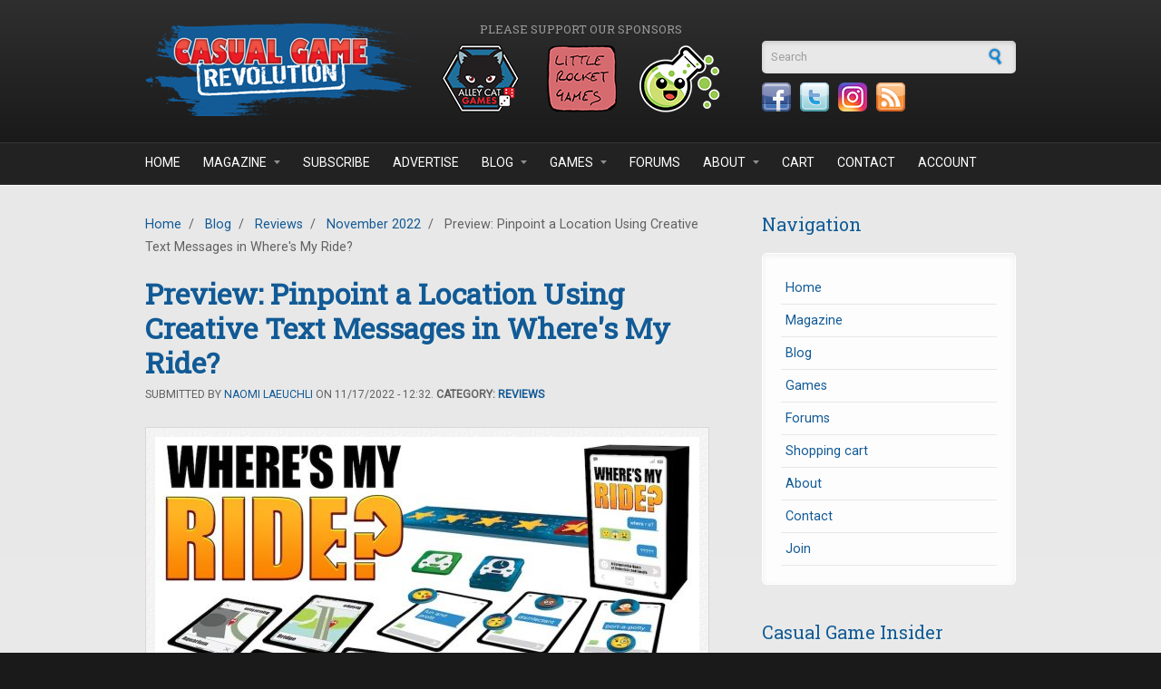

--- FILE ---
content_type: text/html; charset=utf-8
request_url: https://casualgamerevolution.com/blog/2022/11/preview-pinpoint-a-location-using-creative-text-messages-in-wheres-my-ride
body_size: 8991
content:
<!DOCTYPE html PUBLIC "-//W3C//DTD XHTML+RDFa 1.0//EN"
  "http://www.w3.org/MarkUp/DTD/xhtml-rdfa-1.dtd">
<html xmlns="http://www.w3.org/1999/xhtml" xml:lang="en" version="XHTML+RDFa 1.0" dir="ltr"
  xmlns:fb="https://ogp.me/ns/fb#"
  xmlns:og="https://ogp.me/ns#">

<head profile="http://www.w3.org/1999/xhtml/vocab">
  <meta http-equiv="Content-Type" content="text/html; charset=utf-8" />
<meta http-equiv="x-dns-prefetch-control" content="on" />
<link rel="dns-prefetch" href="//casualgamerevolution.b-cdn.net" />
<!--[if IE 9]>
<link rel="prefetch" href="//casualgamerevolution.b-cdn.net" />
<![endif]-->
<link rel="shortcut icon" href="https://casualgamerevolution.b-cdn.net/sites/all/themes/corporateclean/favicon.ico" type="image/vnd.microsoft.icon" />
<meta name="description" content="You need to find your rideshare driver but the app is going bonkers and you can only send short texts, while the driver only has a few emojis at his disposal. Will you be able to find him before you both end up with a one-star rating?" />
<meta name="generator" content="Drupal 7 (https://www.drupal.org)" />
<link rel="canonical" href="https://casualgamerevolution.com/blog/2022/11/preview-pinpoint-a-location-using-creative-text-messages-in-wheres-my-ride" />
<link rel="shortlink" href="https://casualgamerevolution.com/node/3202" />
<meta property="fb:app_id" content="388328231555905" />
<meta property="og:site_name" content="Casual Game Revolution" />
<meta property="og:type" content="article" />
<meta property="og:title" content="Preview: Pinpoint a Location Using Creative Text Messages in Where&#039;s My Ride?" />
<meta property="og:url" content="https://casualgamerevolution.com/blog/2022/11/preview-pinpoint-a-location-using-creative-text-messages-in-wheres-my-ride" />
<meta property="og:description" content="You need to find your rideshare driver but the app is going bonkers and you can only send short texts, while the driver only has a few emojis at his disposal. Will you be able to find him before you both end up with a one-star rating?" />
<meta property="og:image" content="https://casualgamerevolution.b-cdn.net/sites/default/files/field/image/wheres_my_ride.jpg" />
<meta name="twitter:card" content="summary_large_image" />
<meta name="twitter:creator" content="@CasualGameRev" />
<meta name="twitter:url" content="https://casualgamerevolution.com/blog/2022/11/preview-pinpoint-a-location-using-creative-text-messages-in-wheres-my-ride" />
<meta name="twitter:title" content="Preview: Pinpoint a Location Using Creative Text Messages in Where&#039;s" />
<meta name="twitter:description" content="You need to find your rideshare driver but the app is going bonkers and you can only send short texts, while the driver only has a few emojis at his disposal. Will you be able to find him before you" />
<meta name="twitter:image" content="https://casualgamerevolution.b-cdn.net/sites/default/files/field/image/wheres_my_ride.jpg" />

<!-- Facebook Pixel Code -->
<script>
!function(f,b,e,v,n,t,s){if(f.fbq)return;n=f.fbq=function(){n.callMethod?
n.callMethod.apply(n,arguments):n.queue.push(arguments)};if(!f._fbq)f._fbq=n;
n.push=n;n.loaded=!0;n.version='2.0';n.queue=[];t=b.createElement(e);t.async=!0;
t.src=v;s=b.getElementsByTagName(e)[0];s.parentNode.insertBefore(t,s)}(window,
document,'script','//connect.facebook.net/en_US/fbevents.js');

fbq('init', '1090679201009766');
fbq('track', 'PageView');
fbq('track', 'ViewContent', {"content_type":"product","content_ids":"3202"});
</script>
<noscript><img height='1' width='1' style='display:none' src='https://www.facebook.com/tr?id=1090679201009766&ev=PageView&noscript=1' /></noscript>
<!-- End Facebook Pixel Code -->
    <title>Preview: Pinpoint a Location Using Creative Text Messages in Where's My Ride? | Casual Game Revolution</title>
  <link rel="alternate" type="application/rss+xml" title="Casual Game Revolution RSS" href="http://casualgamerevolution.com/rss.xml" />
  <link href="https://fonts.googleapis.com/css?family=Roboto|Roboto+Slab" rel="stylesheet">
  <link type="text/css" rel="stylesheet" href="https://casualgamerevolution.b-cdn.net/sites/default/files/cdn/css/https/css_snAp4mP09PaWsfBvhp7MQtSZeVZUJmarhZ1SXpLut5I.css" media="all" />
<link type="text/css" rel="stylesheet" href="https://casualgamerevolution.b-cdn.net/sites/default/files/cdn/css/https/css_2q7veiw8DXkqWNO7ds831MW2FL-I-ZPCfz5TDjjUN3Q.css" media="all" />
<link type="text/css" rel="stylesheet" href="https://casualgamerevolution.b-cdn.net/sites/default/files/cdn/css/https/css_HkWR5wdKJuY4J5oBY0NgmGwQ0D5uwpMiVcuz9T7Fpsg.css" media="all" />
<link type="text/css" rel="stylesheet" href="https://casualgamerevolution.b-cdn.net/sites/default/files/cdn/css/https/css_XxYHIsb5ThVCJtV7ZdbfJcW4QWZT6E2rJIWMDlPenm0.css" media="all" />
  <script type="text/javascript" src="https://casualgamerevolution.b-cdn.net/sites/default/files/js/js_YD9ro0PAqY25gGWrTki6TjRUG8TdokmmxjfqpNNfzVU.js"></script>
<script type="text/javascript" src="https://casualgamerevolution.b-cdn.net/sites/default/files/js/js_uW8I0m_XnhGil6Xw4D1_t-ELzO2MdE51btIdJVvccgI.js"></script>
<script type="text/javascript" src="https://casualgamerevolution.b-cdn.net/sites/default/files/js/js_O4Lm-mtIRmEipcfpBLhh-fu59c1EOD3hvIf5QmMXEp0.js"></script>
<script type="text/javascript" src="https://www.googletagmanager.com/gtag/js?id=UA-35522175-1"></script>
<script type="text/javascript">
<!--//--><![CDATA[//><!--
window.dataLayer = window.dataLayer || [];function gtag(){dataLayer.push(arguments)};gtag("js", new Date());gtag("set", "developer_id.dMDhkMT", true);gtag("config", "UA-35522175-1", {"groups":"default"});
//--><!]]>
</script>
<script type="text/javascript" src="https://casualgamerevolution.b-cdn.net/sites/default/files/js/js_N23fS6ooC-uvOJ2j7mtuBbVQeGAvoXnACb9oAiqrOPE.js"></script>
<script type="text/javascript">
<!--//--><![CDATA[//><!--
jQuery.extend(Drupal.settings, {"basePath":"\/","pathPrefix":"","setHasJsCookie":0,"ajaxPageState":{"theme":"corporateclean","theme_token":"aC-X89gUsUhmprGzfFw_19wL_tYJh1lh7XArYRRxSdM","js":{"modules\/statistics\/statistics.js":1,"misc\/jquery.js":1,"misc\/jquery-extend-3.4.0.js":1,"misc\/jquery-html-prefilter-3.5.0-backport.js":1,"misc\/jquery.once.js":1,"misc\/drupal.js":1,"sites\/all\/modules\/entityreference\/js\/entityreference.js":1,"sites\/all\/modules\/simpleads\/simpleads.js":1,"sites\/all\/modules\/simpleads\/modules\/simpleads_campaigns\/simpleads_campaigns.js":1,"sites\/all\/modules\/ubercart\/uc_file\/uc_file.js":1,"sites\/all\/libraries\/colorbox\/jquery.colorbox-min.js":1,"sites\/all\/libraries\/DOMPurify\/purify.min.js":1,"sites\/all\/modules\/colorbox\/js\/colorbox.js":1,"sites\/all\/modules\/colorbox\/styles\/default\/colorbox_style.js":1,"sites\/all\/modules\/quote\/quote.js":1,"sites\/all\/modules\/google_analytics\/googleanalytics.js":1,"https:\/\/www.googletagmanager.com\/gtag\/js?id=UA-35522175-1":1,"0":1,"sites\/all\/modules\/field_group\/field_group.js":1},"css":{"modules\/system\/system.base.css":1,"modules\/system\/system.menus.css":1,"modules\/system\/system.messages.css":1,"modules\/system\/system.theme.css":1,"modules\/comment\/comment.css":1,"modules\/field\/theme\/field.css":1,"sites\/all\/modules\/logintoboggan\/logintoboggan.css":1,"modules\/node\/node.css":1,"modules\/poll\/poll.css":1,"modules\/search\/search.css":1,"sites\/all\/modules\/simpleads\/simpleads.css":1,"sites\/all\/modules\/ubercart\/uc_file\/uc_file.css":1,"sites\/all\/modules\/ubercart\/uc_order\/uc_order.css":1,"sites\/all\/modules\/ubercart\/uc_product\/uc_product.css":1,"sites\/all\/modules\/ubercart\/uc_store\/uc_store.css":1,"modules\/user\/user.css":1,"modules\/forum\/forum.css":1,"sites\/all\/modules\/views\/css\/views.css":1,"sites\/all\/modules\/ckeditor\/ckeditor.css":1,"sites\/all\/modules\/colorbox\/styles\/default\/colorbox_style.css":1,"profiles\/acquia\/modules\/ctools\/css\/ctools.css":1,"sites\/all\/modules\/panels\/css\/panels.css":1,"sites\/all\/modules\/quote\/quote.css":1,"sites\/all\/modules\/widgets\/widgets.css":1,"sites\/all\/themes\/corporateclean\/style.css":1,"sites\/all\/themes\/corporateclean\/color\/colors.css":1}},"colorbox":{"opacity":"0.85","current":"{current} of {total}","previous":"\u00ab Prev","next":"Next \u00bb","close":"Close","maxWidth":"98%","maxHeight":"98%","fixed":true,"mobiledetect":true,"mobiledevicewidth":"480px","file_public_path":"\/sites\/default\/files","specificPagesDefaultValue":"admin*\nimagebrowser*\nimg_assist*\nimce*\nnode\/add\/*\nnode\/*\/edit\nprint\/*\nprintpdf\/*\nsystem\/ajax\nsystem\/ajax\/*"},"jcarousel":{"ajaxPath":"\/jcarousel\/ajax\/views"},"quote_nest":"2","simpleads":{"url":{"ckeditor":"\/simpleads\/dashboard\/ckeditor"},"modulepath":"sites\/all\/modules\/simpleads"},"googleanalytics":{"account":["UA-35522175-1"],"trackOutbound":1,"trackMailto":1,"trackDownload":1,"trackDownloadExtensions":"7z|aac|arc|arj|asf|asx|avi|bin|csv|doc(x|m)?|dot(x|m)?|exe|flv|gif|gz|gzip|hqx|jar|jpe?g|js|mp(2|3|4|e?g)|mov(ie)?|msi|msp|pdf|phps|png|ppt(x|m)?|pot(x|m)?|pps(x|m)?|ppam|sld(x|m)?|thmx|qtm?|ra(m|r)?|sea|sit|tar|tgz|torrent|txt|wav|wma|wmv|wpd|xls(x|m|b)?|xlt(x|m)|xlam|xml|z|zip","trackColorbox":1},"urlIsAjaxTrusted":{"\/blog\/2022\/11\/preview-pinpoint-a-location-using-creative-text-messages-in-wheres-my-ride":true},"statistics":{"data":{"nid":"3202"},"url":"\/modules\/statistics\/statistics.php"},"field_group":{"div":"full"}});
//--><!]]>
</script>
  <script type="text/javascript"> //<![CDATA[ 
var tlJsHost = ((window.location.protocol == "https:") ? "https://secure.comodo.com/" : "http://www.trustlogo.com/");
document.write(unescape("%3Cscript src='" + tlJsHost + "trustlogo/javascript/trustlogo.js' type='text/javascript'%3E%3C/script%3E"));
//]]>
</script>
</head>
<body class="html not-front not-logged-in one-sidebar sidebar-first page-node page-node- page-node-3202 node-type-article" >
  <div id="skip-link">
    <a href="#main-content" class="element-invisible element-focusable">Skip to main content</a>
  </div>
    
<!-- Header. -->
<div id="header">

    <div id="header-inside">
    
        <div id="header-inside-left">
            
                        <a href="/" title="Home"><img src="https://casualgamerevolution.b-cdn.net/sites/default/files/cgr_logo.png" alt="Home" /></a>
                 
                        
        </div>
        
		<div id="header-inside-center">
		
						<div id="sponsor_area">
			  <div class="region region-sponsor-area">
    <div id="block-simpleads-ad-groups-284" class="block block-simpleads">

<h2>Please support our sponsors</h2>

<div class="content">
<div class="header">
  <div class="ad-link"></div>
</div>
<div class="adslist">
      <div class="simpleads-284">
    	    
<div id="ad_groups_284">
  <div class="simplead-container image-ad first">
        <a href="https://casualgamerevolution.com/simpleads/redirect/2474" target="_blank" rel="nofollow"><img src="https://casualgamerevolution.b-cdn.net/sites/default/files/field/image/sponsor_alley_cat.png" width="100" height="75" alt="Alley Cat Games" /></a>  </div><div class="simplead-container image-ad ">
        <a href="https://casualgamerevolution.com/simpleads/redirect/3751" target="_blank" rel="nofollow"><img src="https://casualgamerevolution.b-cdn.net/sites/default/files/field/image/sponsor_little_rocket_games.png" width="100" height="75" alt="Little Rocket Games" /></a>  </div><div class="simplead-container image-ad last">
        <a href="https://casualgamerevolution.com/simpleads/redirect/3752" target="_blank" rel="nofollow"><img src="https://casualgamerevolution.b-cdn.net/sites/default/files/field/image/sponsor_kawaii_lab_games_0.png" width="100" height="75" alt="Kawaii Lab Games" /></a>  </div></div>  
  </div>

    
</div>
</div>
</div>  </div>
			</div>
					
		</div>
		
        <div id="header-inside-right">
		  <div class="region region-search-area">
    <div id="block-search-form" class="block block-search">


<div class="content">
<form action="/blog/2022/11/preview-pinpoint-a-location-using-creative-text-messages-in-wheres-my-ride" method="post" id="search-block-form" accept-charset="UTF-8"><div><div class="container-inline">
      <h2 class="element-invisible">Search form</h2>
    <div class="form-item form-type-textfield form-item-search-block-form">
 <input onblur="if (this.value == &#039;&#039;) {this.value = &#039;Search&#039;;}" onfocus="if (this.value == &#039;Search&#039;) {this.value = &#039;&#039;;}" type="text" id="edit-search-block-form--2" name="search_block_form" value="Search" size="15" maxlength="128" class="form-text" />
</div>
<div class="form-actions form-wrapper" id="edit-actions"><input type="image" id="edit-submit" name="submit" src="https://casualgamerevolution.b-cdn.net//sites/all/themes/corporateclean/images/search-button.png" class="form-submit" /></div><input type="hidden" name="form_build_id" value="form-vtnDSyx1pSzbu1KYqU9EVMiXanlfccQkImUMhckLuxg" />
<input type="hidden" name="form_id" value="search_block_form" />
</div>
</div></form></div>
</div><div id="block-widgets-s-socialmedia-profile-default" class="block block-widgets">


<div class="content">
<div id="widgets-element-socialmedia_profile-default" class="widgets widgets-set widgets-set-horizontal widgets-style-horizontal"><div id="widgets-element-socialmedia_socialmedia-facebook-profile-button" class="widgets widgets-element widgets-element-horizontal widgets-style-horizontal"><a href="https://www.facebook.com/CasualGameRevolution" title="Visit CasualGameRevolution on Facebook" target="_blank"><img src="https://casualgamerevolution.b-cdn.net/sites/all/modules/socialmedia/icons/levelten/glossy/32x32/facebook.png" alt="Facebook icon"></a></div><div id="widgets-element-socialmedia_socialmedia-twitter-profile-button" class="widgets widgets-element widgets-element-horizontal widgets-style-horizontal"><a href="//twitter.com/CasualGameRev" title="Visit CasualGameRev on Twitter" target="_blank"><img src="https://casualgamerevolution.b-cdn.net/sites/all/modules/socialmedia/icons/levelten/glossy/32x32/twitter.png" alt="Twitter icon" ></a></div><div id="widgets-element-socialmedia_socialmedia-instagram-profile-button" class="widgets widgets-element widgets-element-horizontal widgets-style-horizontal"><a href="https://www.instagram.com/casualgamerevolution/" title="Visit  on Instagram" target="_blank"><img src="https://casualgamerevolution.b-cdn.net/sites/all/modules/socialmedia/icons/levelten/glossy/32x32/instagram.png" alt="Instagram icon" ></a></div><div id="widgets-element-socialmedia_socialmedia-rss-feed-button" class="widgets widgets-element widgets-element-horizontal widgets-style-horizontal"><a href="http://casualgamerevolution.com/rss.xml" title="Subscribe to Casual Game Revolution via RSS" target="_blank"><img src="https://casualgamerevolution.b-cdn.net/sites/all/modules/socialmedia/icons/levelten/glossy/32x32/rss.png" alt="RSS icon" ></a></div><div class="widgets-clear"></div></div></div>
</div>  </div>
    
        </div>
    
    </div><!-- EOF: #header-inside -->

</div><!-- EOF: #header -->

<!-- Header Menu. -->
<div id="header-menu">

<div id="header-menu-inside">
    <ul class="menu"><li class="first leaf"><a href="/">Home</a></li>
<li class="expanded"><a href="/magazine" title="">Magazine</a><ul class="menu"><li class="first leaf"><a href="/magazine" title="">Casual Game Insider</a></li>
<li class="leaf"><a href="/magazine/subscribe">Subscribe</a></li>
<li class="leaf"><a href="/magazine/latest-issue">Latest Issue</a></li>
<li class="leaf"><a href="/magazine/issues" title="">Back Issues</a></li>
<li class="leaf"><a href="/magazine/submissions">Article Submissions</a></li>
<li class="last leaf"><a href="/advertise" title="Learn about advertising and marketing opportunities">Advertising</a></li>
</ul></li>
<li class="leaf"><a href="/magazine/subscribe" title="Subscribe to Casual Game Insider magazine">Subscribe</a></li>
<li class="leaf"><a href="/advertise">Advertise</a></li>
<li class="expanded"><a href="/blog" title="">Blog</a><ul class="menu"><li class="first leaf"><a href="/blog/news" title="">News</a></li>
<li class="leaf"><a href="/blog/articles" title="">Articles</a></li>
<li class="leaf"><a href="/blog/reviews" title="">Reviews</a></li>
<li class="leaf"><a href="/blog/videos" title="">Videos</a></li>
<li class="last leaf"><a href="/blog/giveaways" title="">Giveaways</a></li>
</ul></li>
<li class="expanded"><a href="/games" title="">Games</a><ul class="menu"><li class="first leaf"><a href="/games" title="">Recommended Games</a></li>
<li class="leaf"><a href="/games/reviews" title="">Reviewed Games</a></li>
<li class="last leaf"><a href="/games/review-info">Game Review Info</a></li>
</ul></li>
<li class="leaf"><a href="/forums" title="">Forums</a></li>
<li class="expanded"><a href="/about/what-we-do" title="">About</a><ul class="menu"><li class="first leaf"><a href="/about/what-we-do">What We Do</a></li>
<li class="leaf"><a href="/about/who-we-are">Who we are</a></li>
<li class="leaf"><a href="/about/what-is-a-casual-game">What is a Casual Game?</a></li>
<li class="leaf"><a href="/press">Press</a></li>
<li class="leaf"><a href="/about/affiliate-program">Affiliate Program</a></li>
<li class="last leaf"><a href="/retailer">Retailer Network</a></li>
</ul></li>
<li class="leaf"><a href="/cart" title="Shopping cart">Cart</a></li>
<li class="leaf"><a href="/contact" title="">Contact</a></li>
<li class="last leaf"><a href="/user" title="">Account</a></li>
</ul></div><!-- EOF: #header-menu-inside -->

</div><!-- EOF: #header-menu -->


<!-- Banner. -->
<div id="banner">

	
</div><!-- EOF: #banner -->


<!-- Content. -->
<div id="content">

    <div id="content-inside" class="inside">
    
        <div id="main">
            
            <div class="breadcrumb"><a href="/">Home</a> <span class="breadcrumb-separator">/</span> <a href="/blog">Blog</a> <span class="breadcrumb-separator">/</span> <a href="/blog/reviews">Reviews</a> <span class="breadcrumb-separator">/</span> <a href="/archive/202211">November 2022</a> <span class="breadcrumb-separator">/</span> Preview: Pinpoint a Location Using Creative Text Messages in Where&#039;s My Ride?</div>            
                   
                 
                        
                        
			                        <h1>Preview: Pinpoint a Location Using Creative Text Messages in Where&#039;s My Ride?</h1>
                                    
                        
              <div class="region region-content">
    <div id="block-system-main" class="block block-system">


<div class="content">
<div  class="ds-1col node node-article node-promoted view-mode-full clearfix">

  
  <div class="submitted">Submitted by <a href="https://casualgamerevolution.com/user/naomi-laeuchli" title="Visit Naomi Laeuchli's page">Naomi Laeuchli</a> on 11/17/2022 - 12:32. <strong>Category: <a href="https://casualgamerevolution.com/blog/reviews" title="See more posts from the Reviews category">Reviews</a></a></strong></div><div class="field field-name-field-image field-type-image field-label-hidden"><div class="field-items"><div class="field-item even"><img src="https://casualgamerevolution.b-cdn.net/sites/default/files/styles/content/public/field/image/wheres_my_ride.jpg?itok=oNHy-GqR" width="600" height="338" alt="Where&#039;s My Ride?" /></div></div></div><div class="field field-name-body field-type-text-with-summary field-label-hidden"><div class="field-items"><div class="field-item even"><p>You need to find your rideshare driver but the app is going bonkers and you can only send short texts, while the driver only has a few emojis at his disposal. Will you be able to find him before you both end up with a one-star rating?</p>
<p>From Slugfest Games and <a href="https://www.kickstarter.com/projects/slugfestgames/wheres-my-ride?ref=21wri7" target="_blank">currently on Kickstarter</a>, <em>Where’s My Ride? </em>is a cooperative clue-giving party game for 2-7 players.</p>
<h2>
	Gameplay</h2>
<p>One player is the driver and the other players are the riders. The driver draws a location card and looks at it. This is the location that the riders are trying to find to meet their driver. The driver then draws eight more location cards, shuffles them with the first one, and lays them all face-up on the center of the table. The driver will then draw five emoji tokens.</p>
<p>Each round, two riders will each draw two text cards. Without conferring, both players will choose one text card to play, discarding the other face-down. Text cards all say random, short lines such as '5-second rule', ‘teeny tiny pencils’, or even simply 'chaos'.</p>
<p>The driver will then place one or more emoji tokens on one or more of the text cards played this round. When he is done, the driver draws back up to five emoji tokens.</p>
<p>All the riders may then discuss what they believe the emojis signify on any of the texts and which location they think they point towards. Riders may choose to guess a location. If they are correct, everyone wins the game.</p>
<p>If riders did not guess the location, one rating tile is revealed if they did not make a guess, or two if they made an incorrect guess. There are 10 rating tiles in total. If players draw all four broken star tiles before guessing the correct location, everyone receives a one-star rating and loses the game.</p>
<p><img alt="Where's My Ride? components" class="masked" src="https://casualgamerevolution.b-cdn.net/sites/default/files/images/games/2022/wheres_my_ride_components.png" style="width: 600px; height: 441px;" /></p>
<h2>
	First Impressions</h2>
<p><em>Where’s My Ride?</em> follows a format that is fairly familiar, with one player using a limited communication system to give clues to point others towards a particular card, but it manages to put a fresh spin on the format and feel original in its own right. The use of only emojis for communication can be quite tricky, especially since the emojis available to the driver are chosen at random. It’s also interesting that the riders have some control over what clues they’ll be getting as they choose between which text cards to play. This can help players focus on deciding between two locations or allow them to discard a card that they feel covers ground they’ve already established.</p>
<p>There’s humor in the sheer randomness of the text cards themselves, and that’s part of the charm of the game. The communication system that players are restricted to is so much fun to work with and it’s interesting to hear what the driver was thinking afterward with each emoji use.</p>
<p>You also are never sure of exactly how many more rounds you have left, as you never know what rating tile will be drawn next. This leads to a slight push-your-luck element as you decide whether to risk a guess and potentially have to draw two tiles or hold off and see how the next round plays out.</p>
<p>The game also has several helpful variants, such as one that removes some of the rating tiles to increase the difficulty and another that allows three riders to play text cards during a round to lower downtime in games with a higher player count.</p>
<p>We didn’t get to play with a physical prototype, instead playing the game on Tabletop Simulator, so we can’t speak to component quality. However, we did like the design of the artwork, making the location cards look like phone maps and texts look like actual text messages on a phone screen. We would have liked a few more locations included, but this is largely because we enjoyed the game so much. All the ways the different locations confused the issue when on the table in different combinations made us want to see even more of it!</p>
<p>This game might not land as well with players who are not as tech-savvy, as they might not enjoy the emoji communication system, but we found <em>Where’s My Ride? </em>to be a unique take on an already enjoyable genre. <a href="https://www.kickstarter.com/projects/slugfestgames/wheres-my-ride?ref=21wri7" target="_blank">Check it out on Kickstarter</a>.</p>
<p><strong>Pros: </strong>Fun graphic design, unique communication system, good range in the text cards, game variants</p>
<p><strong>Cons: </strong>May not appeal as much to less tech-savvy players, we would have liked even more location cards</p>
<p><em>Disclosure: this preview is based on our first impressions of a digital prototype of the game. The game is subject to change prior to publication. We received a modest payment to write this article.</em></p>
</div></div></div><div class="field field-name-field-tags field-type-taxonomy-term-reference field-label-inline clearfix"><div class="field-label">Tags:&nbsp;</div><div class="field-items"><div class="field-item even"><a href="/tags/previews">Previews</a>, <a href="/tags/kickstarter">Kickstarter</a>, <a href="/tags/crowdfunding">Crowdfunding</a>, <a href="/tags/party-games">Party Games</a>, <a href="/tags/slugfest-games">Slugfest Games</a></div></div></div><div id="node-article-full-group-links-fix" class="links group-links-fix field-group-div"><ul class="links inline"><li class="comment-add first last"><a href="/comment/reply/3202#comment-form" title="Share your thoughts and opinions related to this posting.">Add new comment</a></li>
</ul></div><div class="field field-name-forum-top-anchor field-type-ds field-label-hidden"><div class="field-items"><div class="field-item even"><a id="forum-topic-top"></a></div></div></div></div>

</div>
</div>  </div>
            
                        
        </div><!-- EOF: #main -->
        
        <div id="sidebar">
             
              <div class="region region-sidebar-first">
    <div id="block-system-navigation" class="block block-system block-menu">

<h2>Navigation</h2>

<div class="content">
<ul class="menu"><li class="first leaf"><a href="/" title="Home page">Home</a></li>
<li class="collapsed"><a href="/magazine" title="Casual Game Insider magazine">Magazine</a></li>
<li class="collapsed"><a href="/blog" title="Blog posts by our editors">Blog</a></li>
<li class="leaf"><a href="/games" title="">Games</a></li>
<li class="collapsed"><a href="/forums">Forums</a></li>
<li class="leaf"><a href="/cart" title="View/modify the contents of your shopping cart or proceed to checkout.">Shopping cart</a></li>
<li class="collapsed"><a href="/about/what-we-do" title="About Casual Game Revolution">About</a></li>
<li class="leaf"><a href="/contact">Contact</a></li>
<li class="last leaf"><a href="/user/register" title="Join the Casual Game Revolution">Join</a></li>
</ul></div>
</div><div id="block-views-latest-magazine-issue-block" class="block block-views">

<h2>Casual Game Insider</h2>

<div class="content">
<div class="view view-latest-magazine-issue view-id-latest_magazine_issue view-display-id-block view-dom-id-3014dcceb3b8755caa178540d1b7d2dc">
        
  
  
      <div class="view-content">
        <div class="views-row views-row-1 views-row-odd views-row-first views-row-last">
    <div  class="ds-1col node node-magazine-issue node-promoted view-mode-block clearfix">

  
  <div class="field field-name-uc-product-image field-type-image field-label-hidden"><div class="field-items"><div class="field-item even"><a href="/magazine/issues/cgi54-wispwood-the-game-makers-spiel-2025-and-big-box-games"><img src="https://casualgamerevolution.b-cdn.net/sites/default/files/styles/magazine_block/public/cgi_issue54_flat.jpg?itok=C33RbFSU" width="235" height="304" alt="" /></a></div></div></div><div class="field field-name-title field-type-ds field-label-hidden"><div class="field-items"><div class="field-item even"><p>CGI#54: Wispwood, The Game Makers, SPIEL 2025, and Big Box Games</p></div></div></div><div class="field field-name-simple-preview-links field-type-ds field-label-hidden"><div class="field-items"><div class="field-item even"><div class="center">
<a href="https://casualgamerevolution.com/magazine/issues/cgi54-wispwood-the-game-makers-spiel-2025-and-big-box-games" title="Purchase this issue" class="more">Purchase</a>
<a href="/magazine/subscribe" title="Subscribe to Casual Game Insider" class="more">Subscribe</a>
</div></div></div></div></div>

  </div>
    </div>
  
  
  
  
  
  
</div></div>
</div><div id="block-views-related-posts-block" class="block block-views">

<h2>Related Posts</h2>

<div class="content">
<div class="view view-related-posts view-id-related_posts view-display-id-block view-dom-id-868907d71b27c867bb86d8d85afbc695">
        
  
  
      <div class="view-content">
        <div class="views-row views-row-1 views-row-odd views-row-first">
      
  <div class="views-field views-field-title">        <span class="field-content"><a href="/blog/2026/01/herd-mentality-a-party-game-about-going-along-with-the-crowd">Herd Mentality: A Party Game About Going Along With the Crowd</a></span>  </div>  </div>
  <div class="views-row views-row-2 views-row-even">
      
  <div class="views-field views-field-title">        <span class="field-content"><a href="/blog/2025/12/sync-a-word-guessing-party-game-where-every-clue-counts">Sync: A Word-Guessing Party Game Where Every Clue Counts</a></span>  </div>  </div>
  <div class="views-row views-row-3 views-row-odd">
      
  <div class="views-field views-field-title">        <span class="field-content"><a href="/blog/2025/11/rhymes-with-duck-is-it-a-quacking-good-time">Rhymes with Duck – Is it a Quacking Good Time?</a></span>  </div>  </div>
  <div class="views-row views-row-4 views-row-even">
      
  <div class="views-field views-field-title">        <span class="field-content"><a href="/blog/2025/11/spotlight-a-clever-flashlight-fueled-hidden-image-adventure">Spotlight: A Clever, Flashlight-Fueled Hidden Image Adventure</a></span>  </div>  </div>
  <div class="views-row views-row-5 views-row-odd">
      
  <div class="views-field views-field-title">        <span class="field-content"><a href="/blog/2025/10/my-favourite-things-how-well-can-you-rank-them">My Favourite Things: How Well Can You Rank Them?</a></span>  </div>  </div>
  <div class="views-row views-row-6 views-row-even views-row-last">
      
  <div class="views-field views-field-title">        <span class="field-content"><a href="/blog/2025/09/preview-visit-a-big-world-in-smallfolk-interview-designers-gloria-lau-alfie-wright">Preview: Visit a Big World in Smallfolk – An Interview with Designers Gloria Lau and Alfie Wright</a></span>  </div>  </div>
    </div>
  
  
  
  
  
  
</div></div>
</div>  </div>

        </div><!-- EOF: #sidebar -->

    </div><!-- EOF: #content-inside -->

</div><!-- EOF: #content -->

<!-- Footer -->    
<div id="footer">

    <div id="footer-inside">
    
        <div class="footer-area first">
                </div><!-- EOF: .footer-area -->
        
        <div class="footer-area second">
                </div><!-- EOF: .footer-area -->
        
        <div class="footer-area third">
                </div><!-- EOF: .footer-area -->
       
    </div><!-- EOF: #footer-inside -->

</div><!-- EOF: #footer -->

<!-- Footer -->    
<div id="footer-bottom">

    <div id="footer-bottom-inside">
    
    	<div id="footer-bottom-left">
        
            <ul class="secondary-menu links clearfix"><li class="menu-1225 first"><a href="/user/register" title="Sign up for an account">Join</a></li>
<li class="menu-1224 last"><a href="/user/login" title="Log into your account">Log in</a></li>
</ul>            
              <div class="region region-footer">
    <div id="block-widgets-s-copyright-widget" class="block block-widgets">


<div class="content">
Copyright &copy; 2026 Casual Game Revolution</div>
</div>  </div>
            
        </div>
        
        <div id="footer-bottom-right">
        
        	  <div class="region region-footer-bottom-right">
    <div id="block-menu-menu-legal" class="block block-menu">


<div class="content">
<ul class="menu"><li class="first leaf"><a href="/terms" title="Terms and conditions for using this website.">Terms</a></li>
<li class="last leaf"><a href="/privacy" title="Our privacy policy">Privacy</a></li>
</ul></div>
</div>  </div>
        
        </div><!-- EOF: #footer-bottom-right -->
       
    </div><!-- EOF: #footer-bottom-inside -->

</div><!-- EOF: #footer -->  <script type="text/javascript" src="https://casualgamerevolution.b-cdn.net/sites/default/files/js/js_VU7P4CTgUZdF2SyFko5LLAg9ZK0OSVjXVaAFnTLgVt0.js"></script>
</body>
</html>
